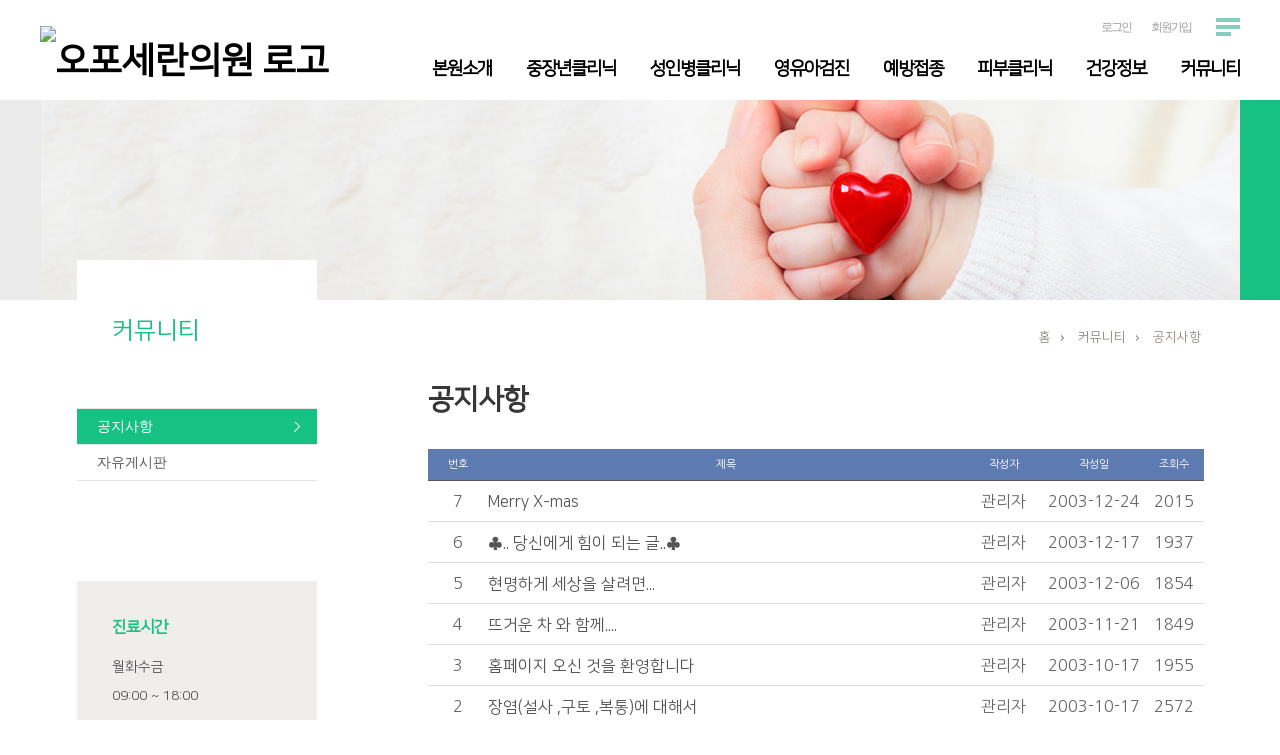

--- FILE ---
content_type: text/html;charset=utf-8
request_url: http://opo1.com/Module/MBoard/MBoard.asp?page=4&?Page=1&PageSize=10&Key=&Keyword=&Gubun=2&SearchCategory=&Divide=
body_size: 6845
content:
<!DOCTYPE html PUBLIC "-//W3C//DTD XHTML 1.0 Transitional//EN" "http://www.w3.org/TR/xhtml1/DTD/xhtml1-transitional.dtd">
<html xmlns="http://www.w3.org/1999/xhtml" lang="utf-8">
<head>
	<meta name="description" content="경기 광주시 오포읍 위치, 치매, 중풍, 갱년기, 고혈압, 당뇨, 예방접종, IPL, 제모, 보톡스, 필러">
	<meta http-equiv="Content-Type" content="text/html; charset=utf-8" />
	<meta name="Copyright" content="copyright F3all all rights reserved" />
	<meta http-equiv="X-UA-Compatible" content="IE=Edge" />
	<title>오포세란의원</title>
	<!-- 솔루션 -->
	<script type="text/javascript" src="/BasicJS/jquery.js"></script>
	<script type="text/javascript" src="/BasicJS/Default.js"></script>
	<script type="text/javascript" src="/BasicJS/FlashActivate.js"></script>
	<script type="text/javascript" src="/BasicJS/jquery.rolling.js"></script>
	<script type="text/javascript" src="/BasicJS/cufon-yui.js"></script>
	<script type="text/javascript" src="/BasicJS/NanumGothic_600.font.js"></script>
	<link rel="stylesheet" type="text/css" href="/Module/Css/hp_type1/module.css" />
	<link rel="stylesheet" type="text/css" href="/Module/Css/hp_type1/blue.css" />
	<!-- 스킨 -->
	<!--<script type="text/javascript" src="http://ajax.googleapis.com/ajax/libs/jquery/1.10.2/jquery.min.js"></script>-->	
	<!--<script type="text/javascript" src="http://cdnjs.cloudflare.com/ajax/libs/jquery-easing/1.3/jquery.easing.min.js"></script>-->
	<script src="http://static.clickmedi.co.kr/js/html5shiv.js"></script>
	<script type="text/javascript" src="/BasicJs/jquery.wmuSlider.js"></script>
	<script type="text/javascript" src="/Design/skin5009/Js/ui.js"></script>
	<link rel="stylesheet" type="text/css" href="/css/skin5009/wmuSlider.css" />
	<link rel="stylesheet" type="text/css" href="/css/skin5009/reset.css" />
	<link rel="stylesheet" type="text/css" href="/css/skin5009/style.css" />
	<link rel="stylesheet" type="text/css" href="/css/skin5009/layout_sub.css" />
	<link rel="stylesheet" type="text/css" href="/css/skin5009/color_green.css" />
</head>
<body>
<!-- 작업자 : 안효석 / 작업일자 : 20170406 -->


<!-- f5_quick -->
<div class="f5_quick on">
	<a class="quick_menu_btn on" title="Quick Menu"></a>
	<div class="quick_menu_panel">
		<div class="panel_inner">

		</div>
	</div>
</div>


	<!-- wrap -->
	<div id="wrap" class="sub">
		<!-- header -->
		<div class="header">



	<!-- head_bar_1 -->
	<div class="head_bar_1">
		<!-- head_quick -->
		<div class="head_quick">
			<!-- member -->
			<ul class="member">

				<li><a href="/Module/Member/Login.asp">로그인</a></li>
				<li><a href="/Module/Member/Member.asp?PState=write">회원가입</a></li>

				<!-- 20170403 -->
				<li id="all_menu">
					<a href="#" alt="전체 메뉴 보기">
						<span class="bar1"></span>
						<span class="bar2"></span>
						<span class="bar3"></span>
					</a>
				</li>
				<!-- //20170403 -->
			</ul>
			<!-- /member -->






				<!-- all_menu_gnb -->
				<div id="all_menu_gnb">
					<div id="all_gnb">
						<ul class="nav">


							<li>
								<ul class="list">
									<li class="nav_title"><span>본원소개</span></li>

									<li><a href="/Module/Intro/AboutView.asp" >의료진소개</a></li>

									<li><a href="/Module/Intro/GuideView.asp" >진료시간/위치</a></li>

									<li><a href="/Module/Intro/EstView.asp" >둘러보기</a></li>

								</ul>
							</li>

							<li>
								<ul class="list">
									<li class="nav_title"><span>중장년클리닉</span></li>

									<li><a href="/Module/CMS/CMS.asp?Srno=34684" >치매</a></li>

									<li><a href="/Module/CMS/CMS.asp?Srno=34685" >중풍</a></li>

									<li><a href="/Module/CMS/CMS.asp?Srno=34686" >여성갱년기</a></li>

									<li><a href="/Module/CMS/CMS.asp?Srno=34687" >남성갱년기</a></li>

								</ul>
							</li>

							<li>
								<ul class="list">
									<li class="nav_title"><span>성인병클리닉</span></li>

									<li><a href="/Module/CMS/CMS.asp?Srno=34688" >고혈압</a></li>

									<li><a href="/Module/CMS/CMS.asp?Srno=34690" >고지혈증</a></li>

									<li><a href="/Module/CMS/CMS.asp?Srno=34689" >당뇨</a></li>

									<li><a href="/Module/CMS/CMS.asp?Srno=34691" >동맥경화</a></li>

									<li><a href="/Module/CMS/CMS.asp?Srno=34692" >비만</a></li>

									<li><a href="/Module/CMS/CMS.asp?Srno=34693" >성인병</a></li>

								</ul>
							</li>

							<li>
								<ul class="list">
									<li class="nav_title"><span>영유아검진</span></li>

									<li><a href="/Module/CMS/CMS.asp?Srno=34694" >영유아검진</a></li>

								</ul>
							</li>

							<li>
								<ul class="list">
									<li class="nav_title"><span>예방접종</span></li>

									<li><a href="/Module/CMS/CMS.asp?Srno=34695" >성인예방접종</a></li>

									<li><a href="/Module/CMS/CMS.asp?Srno=34696" >소아예방접종</a></li>

								</ul>
							</li>

							<li>
								<ul class="list">
									<li class="nav_title"><span>피부클리닉</span></li>

									<li><a href="/Module/CMS/CMS.asp?Srno=34697" >피부클리닉</a></li>

								</ul>
							</li>

							<li>
								<ul class="list">
									<li class="nav_title"><span>건강정보</span></li>

									<li><a href="/Module/News/News.asp" >건강칼럼</a></li>

									<li><a href="/Module/News/Lecture.asp" >건강강좌</a></li>

								</ul>
							</li>

							<li>
								<ul class="list">
									<li class="nav_title"><span>커뮤니티</span></li>

									<li><a href="/Module/MBoard/MBoard.asp?Gubun=2" >공지사항</a></li>

									<li><a href="/Module/MBoard/MBoard.asp?Gubun=3" >자유게시판</a></li>

								</ul>
							</li>

						</ul>

					</div>
				</div>
				<!-- /all_menu_gnb -->
			</div>
			<!-- /head_quick -->
		</div>
		<!-- /head_bar_1 -->

		<!-- head_bar_2 -->
		<div class="head_bar_2">
			<!-- head_cont -->
			<div class="head_cont">
				<!-- h1 -->
				<h1><a href='/index.asp'><img src='http://fileupload.drline.net/1798/Logo/logo(1).png' alt='오포세란의원 로고' width='240' height='70' /></a></h1>
				<!-- /h1 -->

				<!-- nav -->
				<div class="nav">
					<div id="sub_bg"></div><!-- /20170403 :: add -->
					<ul class="gnb">


						<li style="margin-left:30px;" class="dropdown">
							<a href="/Module/Intro/AboutView.asp"  class="dropbtn ">본원소개</a>

							<div style="margin-left: px;" class="dropdown-content">

								<a  href="/Module/Intro/AboutView.asp" >의료진소개</a>

								<a  href="/Module/Intro/GuideView.asp" >진료시간/위치</a>

								<a  href="/Module/Intro/EstView.asp" >둘러보기</a>

							</div>

						</li>

						<li style="margin-left:30px;" class="dropdown">
							<a href="/Module/CMS/CMS.asp?Srno=34684"  class="dropbtn ">중장년클리닉</a>

							<div style="margin-left: px;" class="dropdown-content">

								<a  href="/Module/CMS/CMS.asp?Srno=34684" >치매</a>

								<a  href="/Module/CMS/CMS.asp?Srno=34685" >중풍</a>

								<a  href="/Module/CMS/CMS.asp?Srno=34686" >여성갱년기</a>

								<a  href="/Module/CMS/CMS.asp?Srno=34687" >남성갱년기</a>

							</div>

						</li>

						<li style="margin-left:30px;" class="dropdown">
							<a href="/Module/CMS/CMS.asp?Srno=34688"  class="dropbtn ">성인병클리닉</a>

							<div style="margin-left: px;" class="dropdown-content">

								<a  href="/Module/CMS/CMS.asp?Srno=34688" >고혈압</a>

								<a  href="/Module/CMS/CMS.asp?Srno=34690" >고지혈증</a>

								<a  href="/Module/CMS/CMS.asp?Srno=34689" >당뇨</a>

								<a  href="/Module/CMS/CMS.asp?Srno=34691" >동맥경화</a>

								<a  href="/Module/CMS/CMS.asp?Srno=34692" >비만</a>

								<a  href="/Module/CMS/CMS.asp?Srno=34693" >성인병</a>

							</div>

						</li>

						<li style="margin-left:30px;" class="dropdown">
							<a href="/Module/CMS/CMS.asp?Srno=34694"  class="dropbtn ">영유아검진</a>

							<div style="margin-left: px;" class="dropdown-content">

								<a  href="/Module/CMS/CMS.asp?Srno=34694" >영유아검진</a>

							</div>

						</li>

						<li style="margin-left:30px;" class="dropdown">
							<a href="/Module/CMS/CMS.asp?Srno=34695"  class="dropbtn ">예방접종</a>

							<div style="margin-left: px;" class="dropdown-content">

								<a  href="/Module/CMS/CMS.asp?Srno=34695" >성인예방접종</a>

								<a  href="/Module/CMS/CMS.asp?Srno=34696" >소아예방접종</a>

							</div>

						</li>

						<li style="margin-left:30px;" class="dropdown">
							<a href="/Module/CMS/CMS.asp?Srno=34697"  class="dropbtn ">피부클리닉</a>

							<div style="margin-left: px;" class="dropdown-content">

								<a  href="/Module/CMS/CMS.asp?Srno=34697" >피부클리닉</a>

							</div>

						</li>

						<li style="margin-left:30px;" class="dropdown">
							<a href="/Module/News/News.asp"  class="dropbtn ">건강정보</a>

							<div style="margin-left: px;" class="dropdown-content">

								<a  href="/Module/News/News.asp" >건강칼럼</a>

								<a  href="/Module/News/Lecture.asp" >건강강좌</a>

							</div>

						</li>

						<li style="margin-left:30px;" class="dropdown">
							<a href="/Module/MBoard/MBoard.asp?Gubun=2"  class="dropbtn on">커뮤니티</a>

							<div style="margin-left: px;" class="dropdown-content">

								<a class='on' href="/Module/MBoard/MBoard.asp?Gubun=2" >공지사항</a>

								<a  href="/Module/MBoard/MBoard.asp?Gubun=3" >자유게시판</a>

							</div>

						</li>

					</ul>
				</div>
				<!-- /nav -->
			</div>
			<!-- /head_cont -->
		</div>
		<!-- /head_bar_2 -->
	</div>
	<!-- /header -->
		<!-- contents -->
		<div class="contents">
			<div class="content_visual">
				<div class="bg" style="background: url('/Images/skin5009/visual_sub.jpg') no-repeat center top;"></div>
				<!--<div class="bg" style="background: url(/images/skin5009/visual_sub.jpg) no-repeat center top;"></div>-->
				<!-- <img src="/Images/skin5009/visual_sub.jpg" alt=""> 
				<p>건강이 최고의<br>선물이라는 마음</p>-->
			</div>

			<!-- sub_container -->
			<div class="sub_container">

		<!-- sub_left -->
		<div id="sub_left">
			<h2 class="title"><span>커뮤니티</span></h2>
			<!-- snb -->
			<div class="snb">
				<ul>


					<li><a class='on' href="/Module/MBoard/MBoard.asp?Gubun=2" >공지사항</a></li>

					<li><a  href="/Module/MBoard/MBoard.asp?Gubun=3" >자유게시판</a></li>

				</ul>            
			</div>
			<!-- /snb -->


					<!-- sub_time -->
					<!-- 20170406 -->
					<div class="sub_time">
						<h3>진료시간</h3>
						<p class="ment">온라인 예약을 하시면 보다<br>빠른 진료 서비스를 받으실 수<br> 있습니다.</p>
						
						<ul class="time_table">

							<li><span>월화수금</span> 09:00 ~ 18:00</li>

							<li><span>목요일</span> 휴진</li>

							<li><span>토요일</span> 09:00 ~ 14:00</li>

							<li><span>점심시간</span> 13:00 ~ 14:10</li>
					
							<li><p>일, 공휴일 : 휴진
토요일은 점심시간 없이 진료합니다.</p></li>
						</ul>

						<!-- sub_call -->
						<h3>대표번호</h3>
						<ul class="sub_call">
							<li class="tel_1"><span class="tel">Tel.</span> 031-767-8275</li>
							<!--<li class="tel_2"><span class="tel">Tel.</span><span>${Tel2}<span></li>
							<li class="tel_2"><span class="tel">${FaxTitle}</span><span>${Fax}</span></li>--><!-- /20170407 -->
						</ul>
						<!-- /sub_call -->
					</div>
					<!-- //20170406 -->
					<!-- sub_time -->
				</div>
				<!-- /sub_left -->


		<!-- sub_contents -->
		<div id="sub_contents">
			<!-- sub_head -->
			<div class="sub_head">
				<h3><span>공지사항</span></h2>
				<ul>
					<li>홈</li>
					<li>커뮤니티</li>
					<li class="current"><em>공지사항</em></li>
				</ul>
			</div>
			<!-- /sub_head -->

			<!-- sub_con_section -->
			<div class="sub_con_area">


<script type="text/javascript">
<!--
	$(document).ready(
		function(){
			if($(".menu3_tab .on").size() == 0){
				$(".menu3_tab ul > li:eq(0) a").addClass("on");
			}
		}
	);
//-->
</script>

<div class="Module">
<table summary="게시판 목록입니다." class="list">
<caption class="skip">목록</caption>
<colgroup><col /><col /><col /><col /><col /></colgroup>
<thead>
<tr>	<th scope="col" width="60px">번호</th>	<th scope="col" width="">제목</th>	<th scope="col" width="80px">작성자</th>	<th scope="col" width="100px">작성일</th>	<th scope="col" width="60px">조회수</th></tr>
</thead>
<tbody><tr align="center">	<td >7</td>	<td align="left"><a href='/Module/MBoard/MBoard.asp?Page=4&PageSize=10&Key=&Keyword=&Gubun=2&SearchCategory=&Divide=&Srno=88862&PState=View' title='Merry X-mas'>Merry X-mas</a>&nbsp;&nbsp;</td>	<td >관리자</td>	<td >2003-12-24</td>	<td >2015</td></tr><tr align="center">	<td >6</td>	<td align="left"><a href='/Module/MBoard/MBoard.asp?Page=4&PageSize=10&Key=&Keyword=&Gubun=2&SearchCategory=&Divide=&Srno=88861&PState=View' title='♣.. 당신에게 힘이 되는 글..♣'>♣.. 당신에게 힘이 되는 글..♣</a>&nbsp;&nbsp;</td>	<td >관리자</td>	<td >2003-12-17</td>	<td >1937</td></tr><tr align="center">	<td >5</td>	<td align="left"><a href='/Module/MBoard/MBoard.asp?Page=4&PageSize=10&Key=&Keyword=&Gubun=2&SearchCategory=&Divide=&Srno=88860&PState=View' title='현명하게 세상을 살려면...'>현명하게 세상을 살려면...</a>&nbsp;&nbsp;</td>	<td >관리자</td>	<td >2003-12-06</td>	<td >1854</td></tr><tr align="center">	<td >4</td>	<td align="left"><a href='/Module/MBoard/MBoard.asp?Page=4&PageSize=10&Key=&Keyword=&Gubun=2&SearchCategory=&Divide=&Srno=88859&PState=View' title='뜨거운 차 와 함께....'>뜨거운 차 와 함께....</a>&nbsp;&nbsp;</td>	<td >관리자</td>	<td >2003-11-21</td>	<td >1849</td></tr><tr align="center">	<td >3</td>	<td align="left"><a href='/Module/MBoard/MBoard.asp?Page=4&PageSize=10&Key=&Keyword=&Gubun=2&SearchCategory=&Divide=&Srno=88858&PState=View' title='홈페이지 오신 것을 환영합니다'>홈페이지 오신 것을 환영합니다</a>&nbsp;&nbsp;</td>	<td >관리자</td>	<td >2003-10-17</td>	<td >1955</td></tr><tr align="center">	<td >2</td>	<td align="left"><a href='/Module/MBoard/MBoard.asp?Page=4&PageSize=10&Key=&Keyword=&Gubun=2&SearchCategory=&Divide=&Srno=88857&PState=View' title='장염(설사 ,구토 ,복통)에 대해서'>장염(설사 ,구토 ,복통)에 대해서</a>&nbsp;&nbsp;</td>	<td >관리자</td>	<td >2003-10-17</td>	<td >2572</td></tr><tr align="center">	<td >1</td>	<td align="left"><a href='/Module/MBoard/MBoard.asp?Page=4&PageSize=10&Key=&Keyword=&Gubun=2&SearchCategory=&Divide=&Srno=88856&PState=View' title='안녕하세요.'>안녕하세요.</a>&nbsp;&nbsp;</td>	<td >관리자</td>	<td >2003-08-13</td>	<td >2360</td></tr></tbody>
</table>

<div class="btn_area">
	<div class="paging"><img src='/Module/images/common/page_ppre.gif' alt="처음" /><a href="/Module/MBoard/MBoard.asp?page=3&?Page=4&PageSize=10&Key=&Keyword=&Gubun=2&SearchCategory=&Divide=" class="paging_btn par10"><img src="/Module/images/common/page_pre.gif" alt="이전 10페이지 이동" /></a><a href="/Module/MBoard/MBoard.asp?page=1&?Page=4&PageSize=10&Key=&Keyword=&Gubun=2&SearchCategory=&Divide=" class="paging_num">1</a><a href="/Module/MBoard/MBoard.asp?page=2&?Page=4&PageSize=10&Key=&Keyword=&Gubun=2&SearchCategory=&Divide=" class="paging_num">2</a><a href="/Module/MBoard/MBoard.asp?page=3&?Page=4&PageSize=10&Key=&Keyword=&Gubun=2&SearchCategory=&Divide=" class="paging_num">3</a><strong>4</strong><img src="/Module/images/common/page_next.gif" alt="다음 10페이지 이동" /><img src="/Module/images/common/page_nnext.gif" alt="마지막" /></div>
    <div class="btn_right"><a href="/Module/MBoard/MBoard.asp?Page=4&PageSize=10&Key=&Keyword=&Gubun=2&SearchCategory=&Divide=&PState=Write" class="btn_write">글쓰기</a></div>
</div>

<div class="ac">
<form name="SearchForm" method="post" action="/Module/MBoard/MBoard.asp" style="margin:0">
	<fieldset>
	<legend class="skip">검색</legend>
	<input type="hidden" name="Gubun" value="2" id="" />
	
	<select name='Key' id="Key" class='select01' align='absmiddle' title=''><option value='A'>제목</option><option value='B'>내용</option><option value='C'>작성자</option></select>
	<input type="text" class="input01" name="Keyword" title="검색어" value="" />
	<button title="검색하기" alt="검색하기" class="btn_search"></button>

	</fieldset>
</form>
</div>

</div>
					</div>
					<!-- /sub_con_section -->
				</div>
				<!-- /sub_contents -->
			</div>
			<!-- /sub_container -->
		</div>
		<!-- /contents -->


<script type="text/javascript">
//개인정보처리방침
function OpenMemberPrivate() {
	window.open("/Module/Member/PrivatePopUp.asp", "MemberPrivate", "toolbar=0, left=100, top=50, location=0, directories=0, status=0, menubar=0, scrollbars=1, resizable=0, copyhistory=0, width=600 ,height=600");
}
</script>

		<!-- /footer -->
		<div class="footer">
			<!-- foot_cont -->
			<div class="foot_cont">
				<!-- address -->
				<div class="address">
					<ul>
						<li><a href="javascript:;" onclick="OpenMemberPrivate();">개인정보처리방침</a> | </li>
						<!--<li><a href="#">영상정보처리기기 운영관리방침</a> | </li>-->
						<li><a href="#">이용약관</a> | </li>
						<li><a href="/Module/Intro/Sitemap.asp">사이트맵</a></li>
					</ul>
					<address>
						오포세란의원 | 경기도 광주시 양벌로 332 <br>
						대표번호 : 031-767-8275 | 사업자등록번호 : 126-90-28183 | 대표자 : 우덕구
					</address>
				</div>
				<!-- /address -->


				<!-- banner -->
				<div class="banner">
					<ul>
						<li><div id="rolling2"></div></li>
						<li><div id="rolling1"><a href="http://오크힐스.com/" target="_blank"><img src="http://fileupload.drline.net/1798/banner/banner(2).JPG" style="width:206px;height:63px;"></a></div></li>
					</ul>
				</div>
				<!-- /banner -->


			</div>
			<!-- /foot_cont -->
		</div>
		<!-- /footer -->

<script>
  (function(i,s,o,g,r,a,m){i['GoogleAnalyticsObject']=r;i[r]=i[r]||function(){
  (i[r].q=i[r].q||[]).push(arguments)},i[r].l=1*new Date();a=s.createElement(o),
  m=s.getElementsByTagName(o)[0];a.async=1;a.src=g;m.parentNode.insertBefore(a,m)
  })(window,document,'script','//www.google-analytics.com/analytics.js','ga');

  ga('create', 'UA-54008245-21', 'auto');
  ga('send', 'pageview');

</script>
	</div>
	<!-- /wrap -->
</body>
</html>
<script language="javascript" src="http://lib.drline.net/js/MCircleHomepageInit.js"></script>
<script language="javascript">
	var hospiCd = '1798';
	var hpType = 'FLEXIBLE'; /*EDT=EDT,HEALTHCARE=헬스케어,SEMI=중소병원,FLEXIBLE=플렉서블3,S3=S3,SPECIAL=개별,MOBILE=모바일,ADMIN=관리자*/
	var memberID = '';
	var isAdmin = 'False';
	McircleHomepageCommon(hospiCd, hpType, memberID, isAdmin);

	/*비밀번호 변경 3개월초과자 팝업 알림*/
	if(InnerGetCookie('SITECMD') == 'PWD_UPDATE_NOTI')
	{
		var url = 'http://lib.drline.net/popup/PwdUpdateNoti.asp?hospiCd=' + hospiCd + '&hpType=' + hpType +'&domain='+escape(document.domain);
		McircleCrossPOP(url, 'POPPwdUpdateNoti', '비밀번호 변경', 600, 536, 30, 30);
		InnerSetCookie('SITECMD', '', 1); // 비밀번호 변경 알림 Clear
	}
</script>


<!------------------------------------------------------------------------------------------------------>
<!---------------------------------------- 공통 스크립트------------------------------------------------>
<!------------------------------------------------------------------------------------------------------>


<script language="javascript" src="http://lib.drline.net/js/MCircleHomepageInit.js"></script>
<script language="javascript">
	var hospiCd = '1798';
	var hpType = 'FLEXIBLE'; /*EDT=EDT,HEALTHCARE=헬스케어,SEMI=중소병원,FLEXIBLE=플렉서블3,S3=S3,SPECIAL=개별,MOBILE=모바일,ADMIN=관리자*/
	var memberID = '';
	var isAdmin = 'False';
	McircleHomepageCommon(hospiCd, hpType, memberID, isAdmin);

	/*비밀번호 변경 3개월초과자 팝업 알림*/
	if(InnerGetCookie('SITECMD') == 'PWD_UPDATE_NOTI')
	{
		var url = 'http://lib.drline.net/popup/PwdUpdateNoti.asp?hospiCd=' + hospiCd + '&hpType=' + hpType +'&domain='+escape(document.domain);
		McircleCrossPOP(url, 'POPPwdUpdateNoti', '비밀번호 변경', 600, 536, 30, 30);
		InnerSetCookie('SITECMD', '', 1); // 비밀번호 변경 알림 Clear
	}
</script>


<!------------------------------------------------------------------------------------------------------>
<!---------------------------------------- 공통 스크립트------------------------------------------------>
<!------------------------------------------------------------------------------------------------------>



--- FILE ---
content_type: text/css
request_url: http://opo1.com/css/skin5009/style.css
body_size: 1661
content:
@charset "utf-8";

/* web font */
@import url(http://fonts.googleapis.com/earlyaccess/nanumgothic.css);	/* 나눔고딕 */
@import url(http://fonts.googleapis.com/earlyaccess/nanummyeongjo.css);	/* 나눔명조 */
@import url(http://cdn.jsdelivr.net/nanumsquare/1.0/nanumsquare.css);	/* 나눔스퀘어 */
@import url(http://fonts.googleapis.com/earlyaccess/notosanskr.css);	/* notosanskr */


/* 작업자 : 안효석 / 작업일자 : 2017-03-29 */
#wrap * {font-family: "NanumSquare", sans-serif;}
.header:after {content:""; clear: both; display: block;}
.header .head_bar_1,
.header .head_cont,
.footer .foot_cont {width: 1200px; margin: 0 auto;}

#sub_bg {display: none; width: 100%; height: 49px; position: absolute; top: 93px; left: 0; border-top: 1px solid #e8e8e8; background: #fff; z-index: 51;}

.head_quick {float: right; padding-top: 15px;}
.head_quick .member li {float: left;}
.head_quick .member li a {font-family: "Noto Sans CJK KR" !important; font-size: 12px;  letter-spacing: -2px; color: #9e9e9e; margin-left: 20px;}
.head_quick .member li:first-child a {margin-left: 0;}

.head_cont {clear: both;}
.head_cont h1 {float: left; font-size: 36px; font-weight: 600; color: #414141; height: 70px; line-height: 70px; margin-top: -12px;}
.head_cont .nav {float: right; padding-top: 20px;}
.nav {text-align: right;}
.nav:after {content:""; clear: both; display: block;}
.nav li {display: inline-block; *float: left; padding-bottom: 20px;}
.nav li:first-child {margin-left: 0;}
.nav li a {font-size: 18px; font-weight: 600; letter-spacing: -1px; text-decoration: none;}
.nav li .dropdown-content {display: none; position: absolute; top: 110px; background: #fff; z-index: 55;}
.nav li .dropdown-content a {font-family: "Noto Sans CJK KR" !important; font-size: 14px; font-weight: normal; color: #959595; margin: 0 10px; position: relative;}
.nav li .dropdown-content a.active,
.nav li .dropdown-content a:hover {color: #00a4be; display: inline-block;}
.nav li .dropdown-content a.active:before,
.nav li .dropdown-content a:hover:before {content: ""; display: block; width: 4px; height: 15px; position: absolute; top: -24px; left: 50%; margin-left: -2px; background: #00a4be; border-width: 0 4px; border-style: solid; border-color: #fff;}

#all_menu a {display: inline-block; width: 24px; height: 18px; vertical-align: middle; margin-left: 25px;}
#all_menu a span {display: block; height: 4px; background: #a3cfe4; margin-top: 3px; transition:all .2s ease-in-out; cursor: pointer;}
#all_menu a span:first-child {margin-top: 0;}
#all_menu a .bar3 {width: 15px;}
#all_menu a.open .bar1 {transform: translateY(3.5px) rotate(45deg);}
#all_menu a.open .bar2 {transform: translateY(-3.5px) rotate(-45deg);}
#all_menu a.open .bar3 {opacity: 0; transform: translateX(-60px);}

#all_menu_gnb {display: none; position: absolute; top: 92px; left: 0; width: 100%; padding-bottom: 50px; background: #fff; border-bottom: 1px solid #e5e5e5; z-index: 60;}
#all_menu_gnb:after {content: ""; clear: both; display: block;}
#all_menu_gnb .nav {width: 1200px; margin: 0 auto;}
#all_menu_gnb .nav li {float: left; width: 150px; padding-bottom: 0;}
#all_menu_gnb .nav li:first-child {margin-left: 415px;}
#all_menu_gnb li li a {font-size: 14px; font-weight: normal; line-height: 28px; letter-spacing: -1px; color: #959595;}
#all_menu_gnb li li a.actvie,
#all_menu_gnb li li a:hover {color: #00a4be;}
#all_menu_gnb .close,
#all_menu_gnb .nav_title {display: none;}

.footer {clear: both; padding: 50px 0; font-family: "Noto Sans KR" !important; font-size: 12px; line-height: 20px; color: #787878;}
.footer .foot_cont:after {content: ""; clear: both; display: block;}
.footer .address {float: left;}
.footer .address ul {margin-bottom: 18px;}
.footer .address li {display: inline; color: #b4b4b4;}
.footer .address a {font-size: 11px; color: #b4b4b4; margin: 0 8px;}
.footer .address li:first-child a {margin-left: 0;}
.footer .banner {float: right;}
.footer .banner li {float: left; border: 1px solid #ddd; margin-left: 7px;}
.footer .banner li img {width: 204px; height: 61px;}

.contents > div {clear: both;}

.pull_left {float: left;}
.pull_right {float: right;}

.text_primary {color: #38baf1;}


--- FILE ---
content_type: text/css
request_url: http://opo1.com/css/skin5009/layout_sub.css
body_size: 1921
content:
@charset "utf-8";

/* 작업자 : 안효석 / 작업일자 : 2017-04-06 */
.contents {position: relative;}
.contents:after {content: ""; clear: both; display: block;}
.content_visual {text-align: center; height: 200px; clear: both;}
.content_visual:before,
.content_visual:after {content: ""; display: block; position: absolute; top: 0; width: 50%; height: 200px; z-index: -1;}
.content_visual:before {left: 0; background: #eaeaea;}
.content_visual:after {right: 0; background: #021a3a;}
.content_visual .bg {height: 200px;}
.content_visual p {position: absolute; top: 50px; left: 50%; width: 1200px; margin-left: -308px; text-align: left; font-size: 42px; font-weight: normal; line-height: 50px; letter-spacing: -2px; color: #ff3143;}


/* 서브 컨테이너 */
.sub_container { background: #fff; width: 1127px; margin: 0 auto; padding: 0 32px 100px; }
.sub_container:before, .sub_container:after { content: " "; display: table; }
.sub_container:after { clear: both; }

/* 서브 레프트 */
.sub_container #sub_left { float: left; width: 240px; margin-top: -40px; background: #fff;}
#sub_left h2 { color: #585858; font-size: 24px; font-weight: 500; color: #fb5664; margin: 55px 0 60px 35px;}
#sub_left .snb ul {margin-bottom: 100px;}
#sub_left .snb li a { padding: 0 20px; line-height: 35px; font-family: "Noto Sans CJK KR" !important; font-size: 14px; color: #5a5a5a; display: block; border-bottom: 1px solid #e5e5e5; position: relative; text-decoration: none;}
#sub_left .snb li:first-child a {border-top: 1px solid #e5e5e5;}
#sub_left .snb li a:after {content: ""; display: block; width: 7px; height: 12px; position: absolute; top: 50%; right: 16px; margin-top: -6px; background: url(/Images/skin5009/ico_lnb_gt.png) no-repeat;}
#sub_left .snb li a:hover {font-weight: 600;}
#sub_left .snb li a.on { color: #fff; background: #fb5664;}

/* 진료시간안내 */
#sub_left .sub_time {background: #efeeeb; padding: 35px; font-size: 14px; color: #535353;}
#sub_left .sub_time h3 {font-size: 16px; font-weight: 600; letter-spacing: -1px; color: #fb5664; margin-bottom: 10px;}
#sub_left .sub_time .ment {display: none;}
#sub_left .sub_time .time_table {padding-top: 10px; margin-bottom: 25px; overflow: hidden;}
#sub_left .sub_time .time_table li {margin-bottom: 20px;}
#sub_left .sub_time .time_table span {display: block; margin-bottom: 10px;}
#sub_left .sub_call {font-size: 21px; letter-spacing: -1px;}
#sub_left .sub_call span.tel {font-size: 14px;}

/* 서브 컨테이너 */
.sub_container #sub_contents { float: right; width: 776px;}
.sub_container #sub_contents table { table-layout: auto !important; }

/* 서브 헤드 */
#sub_contents .sub_head {padding-top: 80px; position: relative;}
#sub_contents .sub_head h3 {font-size: 28px; font-weight: 600; color: #373737; margin-bottom: 30px;}
#sub_contents .sub_head > ul {position: absolute; top: 25px; right: 0;}
#sub_contents .sub_head li {display: inline; font-size: 13px; color: #938983;}
#sub_contents .sub_head li:after {content: ""; display: inline-block; width: 3px; height: 6px; margin: 0 10px; background: url(/Images/skin5009/ico_gt.png) no-repeat; vertical-align: middle;}
#sub_contents .sub_head li.current:after {background: none; margin: 0;}

/* 서브 컨텐츠 */
.sub_con_area div, .sub_con_area dl, .sub_con_area dt, .sub_con_area dd, .sub_con_area h1, .sub_con_area h2, .sub_con_area h3, .sub_con_area h4, .sub_con_area h5, .sub_con_area h6, .sub_con_area pre, .sub_con_area legend, .sub_con_area p, .sub_con_area form, .sub_con_area fieldset, .sub_con_area input, .sub_con_area textarea, .sub_con_area select, .sub_con_area blockquote, .sub_con_area th, .sub_con_area td { font-family: 'Nanum Gothic', sans-serif !important; line-height: 1.5; }
.sub_con_area .sub_article { margin-top: 6em; margin-bottom: 6em; color: #4e4e4e; overflow: hidden; }
.sub_article h3.tit { font-size: 1.9em; font-weight: bold; margin-bottom: 1em; }
.sub_article p { font-size: 1.2em; line-height: 1.5; margin-bottom: 2em; }
.sub_article table { border-top: 3px solid #12b0bd; font-size: 1.2em; line-height: 1.5; }
.sub_article table th, .sub_article table td { padding: 15px 0; }
.sub_article table thead { background: #ebf7f8; border-bottom: 1px solid #e4e4e4; font-size: 1.2em; }
.sub_article table tbody tr { border-bottom: 1px solid #e4e4e4; }
.sub_article table tbody th { background: #f9f9f9; font-size: 1.1em; font-weight: bold; vertical-align: middle; text-align: left; padding: .5em 2em; }
.sub_article table tbody ul { padding: .5em 3em; }
.sub_article table tbody ul li { padding: .5em 0; list-style: disc; line-height: 1.3; }
.sub_article table.table_1 { float: left; width: 48%; }
.sub_article table.table_2 { float: right; width: 48%; }
.sub_article table.table_1 tbody td, .sub_article table.table_2 tbody td { height: 320px; }
.sub_article table.table_3 tbody td { padding-left: 2em; padding-right: 2em; }

/* 클릭메디 수정 */
#sub_contents .cms_skin>.cms_box01 { padding: 0 !important; }

.Module .login_box {font-size: 12px;}

--- FILE ---
content_type: text/css
request_url: http://opo1.com/css/skin5009/color_green.css
body_size: 685
content:
@charset "utf-8";

/* Color - Green */
.nav li .dropdown-content a.active,
.nav li .dropdown-content a.active,
.nav li .dropdown-content a:hover,
#all_menu_gnb li li a.actvie,
#all_menu_gnb li li a:hover {color: #17c083;}
.visual_slogan em {color: #0bc799;}
.title_h2 > span,
.contents_area_4 .call_outer h2,
.contents_area_4 .time_outer h2,
.info_outer h2,
.text_primary {color: #35c09e;}

#all_menu a span {background-color: #83cebc;}
.nav li .dropdown-content a.active:before,
.nav li .dropdown-content a:hover:before {background-color: #17c083;}
.contents_area_1 {background-color: #1a3448;}
.wmuSlider .bx-controls .bx-pager a.active,
.wmuSlider .bx-controls .bx-pager a:hover,
.wmuSlider .bx-controls .bx-pager a:focus {background-color: #03a77f;}

.clinic_box li.c1 a {background-color: #35c09e;}
.clinic_box li.c2 a {background-color: #a8d9c0;}
.clinic_box li.c3 a {background-color: #03a77f;}
.clinic_box li.c4 a {background-color: #35c09e;}
.clinic_box li.c5 a {background-color: #32bcb7;}
.clinic_box li.c6 a {background-color: #72cdb7;}
.clinic_box li.c1 a:hover {background-color: #1cb387;}
.clinic_box li.c2 a:hover {background-color: #93d4b3;}
.clinic_box li.c3 a:hover {background-color: #019264;}
.clinic_box li.c4 a:hover {background-color: #1cb387;}
.clinic_box li.c5 a:hover {background-color: #1aaea6;}
.clinic_box li.c6 a:hover {background-color: #54c4a6;}

.call .address:before {background-position:  -171px 0;}
.time p:before {background-position: -204px 0;}

/* sub */
.content_visual:after,
#sub_left .snb li a.on {background: #17c083;}
.content_visual p,
#sub_left h2,
#sub_left .sub_time h3{color: #17c083;}


--- FILE ---
content_type: text/plain
request_url: https://www.google-analytics.com/j/collect?v=1&_v=j102&a=1884440906&t=pageview&_s=1&dl=http%3A%2F%2Fopo1.com%2FModule%2FMBoard%2FMBoard.asp%3Fpage%3D4%26%3FPage%3D1%26PageSize%3D10%26Key%3D%26Keyword%3D%26Gubun%3D2%26SearchCategory%3D%26Divide%3D&ul=en-us%40posix&dt=%EC%98%A4%ED%8F%AC%EC%84%B8%EB%9E%80%EC%9D%98%EC%9B%90&sr=1280x720&vp=1280x720&_u=IEBAAEABAAAAACAAI~&jid=776632220&gjid=1876929635&cid=1332592304.1768634840&tid=UA-54008245-21&_gid=436778234.1768634840&_r=1&_slc=1&z=561418535
body_size: -283
content:
2,cG-ZBGJN8RFWV